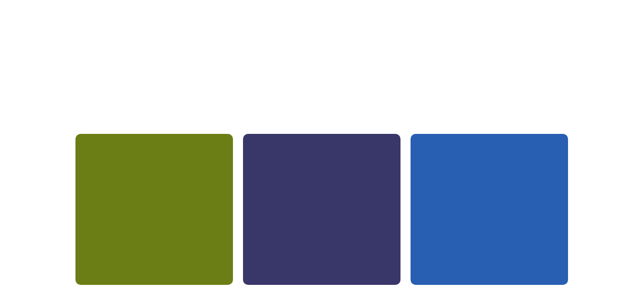

--- FILE ---
content_type: text/html
request_url: http://hanasys.net/
body_size: 531
content:
<html>
<head>
<meta http-equiv='Content-Type' content='text/html; charset=euc-kr'>
<META http-equiv="refresh" content="0; url=/2017/">
<META NAME='COPYRIGHT' CONTENT='| (주)하나정보시스템 | HANA INFORMATION SYSTEM | '>
<META NAME='KEYWORDS' CONTENT='| (주)하나정보시스템 | HANA INFORMATION SYSTEM | '>
<META NAME='DESCRIPTION' CONTENT='| (주)하나정보시스템 | HANA INFORMATION SYSTEM | '>
<title>| (주)하나정보시스템 | HANA INFORMATION SYSTEM | </title>
<link rel='stylesheet' type='text/css' href='/inc/style.css'>
</head>
</html>


--- FILE ---
content_type: text/html; charset=utf-8
request_url: http://hanasys.net/2017/
body_size: 4975
content:
<!doctype html>
<html lang="ko">
<head>
<meta charset="utf-8">
<meta http-equiv="imagetoolbar" content="no">
<meta http-equiv="X-UA-Compatible" content="IE=Edge">
<title>주식회사 제이엔</title>
<link rel="stylesheet" href="http://hanasys.net/2017/theme/basic/css/default.css?ver=161020">
<!--[if lte IE 8]>
<script src="http://hanasys.net/2017/js/html5.js"></script>
<![endif]-->
<script>
// 자바스크립트에서 사용하는 전역변수 선언
var g5_url       = "http://hanasys.net/2017";
var g5_bbs_url   = "http://hanasys.net/2017/bbs";
var g5_is_member = "";
var g5_is_admin  = "";
var g5_is_mobile = "";
var g5_bo_table  = "main";
var g5_sca       = "";
var g5_editor    = "";
var g5_cookie_domain = "";
</script>
<script src="http://hanasys.net/2017/js/jquery-1.8.3.min.js"></script>
<script src="http://hanasys.net/2017/js/jquery.menu.js?ver=161020"></script>
<script src="http://hanasys.net/2017/js/common.js?ver=161020"></script>
<script src="http://hanasys.net/2017/js/wrest.js?ver=161020"></script>
</head>
<body>

<!-- 상단 시작 { -->
<div id="hd">
    <h1 id="hd_h1">주식회사 제이엔</h1>

    <div id="skip_to_container"><a href="#container">본문 바로가기</a></div>

    
<!-- 팝업레이어 시작 { -->
<div id="hd_pop">
    <h2>팝업레이어 알림</h2>

<span class="sound_only">팝업레이어 알림이 없습니다.</span></div>

<script>
$(function() {
    $(".hd_pops_reject").click(function() {
        var id = $(this).attr('class').split(' ');
        var ck_name = id[1];
        var exp_time = parseInt(id[2]);
        $("#"+id[1]).css("display", "none");
        set_cookie(ck_name, 1, exp_time, g5_cookie_domain);
    });
    $('.hd_pops_close').click(function() {
        var idb = $(this).attr('class').split(' ');
        $('#'+idb[1]).css('display','none');
    });
    $("#hd").css("z-index", 1000);
});
</script>
<!-- } 팝업레이어 끝 -->
    <div id="hd_wrapper">
        <ul id="tnb">
                        <li><a href="http://hanasys.net/2017">홈</a></li>
            <li><a href="http://hanasys.net/2017/bbs/login.php"><strong>로그인</strong></a></li>
                    </ul>
		        <div id="logo">
            <a href="http://hanasys.net/2017">주식회사 제이엔</a>
        </div>
		    </div>

    <hr>
</div>
<!-- } 상단 끝 -->

<hr>

<!-- 콘텐츠 시작 { -->
<div id="wrapper">




<div id="mainContent">
	<a href="http://hanasys.net/2017/bbs/content.php?bo_table=sub0201" class="main_image_box c1">
		<div class="text">컴퓨터 및 프린터 수리</div>
	</a>
	<a href="http://hanasys.net/2017/bbs/content.php?bo_table=sub0301" class="main_image_box c2">
		<div class="text">홈페이지 및 쇼핑몰 제작</div>
	</a>
	<a href="http://hanasys.net/2017/bbs/content.php?bo_table=sub0401" class="main_image_box c3">
		<div class="text">CCTV 및 앰프 설치</div>
	</a>
</div>



    </div>
</div>
<!-- } 콘텐츠 끝 -->

<hr>

<!-- 하단 시작 { -->
<div id="footerLinkBox">
	<div class="link"><span class="text_line"><a href="http://hanasys.net/2017/bbs/content.php?bo_table=sub0101">회사소개</a></span><span class="text_line"><a href="http://hanasys.net/2017/bbs/content.php?bo_table=sub1101">개인정보취급방침</a></span><span class="text_line"><a href="http://hanasys.net/2017/bbs/content.php?bo_table=sub1102">서비스이용약관</a></span><span><a href="#">찾아오시는길</a></span></div>
</div>

<hr>

<div id="footer">
	<div class="info">
		<span class="text_line">주식회사 제이엔</span><span class="text_line">대표이사 : 김향연,이수진</span><span class="text_line">사업자등록번호 : 404-81-10941</span><span>통신판매업신고번호 : 2006-00101 <a  href="#" onclick="window.open('https://www.ftc.go.kr/bizCommPop.do?wrkr_no=4048110941', '', 'width=750, height=700;');"><span class="red">(정보확인)</span></a><br/>
		<strong><span class="text_line">대표전화 : 063-532-3636</span><span class="text_line">홈페이지 : 063-537-3638</span><span>팩스 : 063-533-7872</span></strong><br/>
		<span class="text_line">주소 : (56160) 전라북도 정읍시 중앙로 60 (연지동)</span><span>메일주소 : design@hanasys.net</span>
	</div>
	<div class="copyright">Copyright (C) 2021 <span>JN.</span> All rights reserved.</div>
</div>

<!-- } 하단 끝 -->

<script>
$(function() {
    // 폰트 리사이즈 쿠키있으면 실행
    font_resize("container", get_cookie("ck_font_resize_rmv_class"), get_cookie("ck_font_resize_add_class"));
});
</script>



<!-- ie6,7에서 사이드뷰가 게시판 목록에서 아래 사이드뷰에 가려지는 현상 수정 -->
<!--[if lte IE 7]>
<script>
$(function() {
    var $sv_use = $(".sv_use");
    var count = $sv_use.length;

    $sv_use.each(function() {
        $(this).css("z-index", count);
        $(this).css("position", "relative");
        count = count - 1;
    });
});
</script>
<![endif]-->

</body>
</html>


--- FILE ---
content_type: text/css
request_url: http://hanasys.net/inc/style.css
body_size: 8707
content:
A:link {font: 9pt 援대┝; color: 4c4c4c; text-decoration: none; line-height:280%;} 
A:active {font: 9pt 援대┝; color: 4c4c4c; text-decoration: none; line-height:280%;} 
A:visited {font: 9pt 援대┝; color: 4c4c4c;text-decoration: none; line-height:280%;} 
A:hover {color: 588B50;line-height:280%;text-decoration:underline;}

A.menu:link {font: 9pt 援대┝; color: #000000; text-decoration: none; line-height:150%;} 
A.menu:active {font: 9pt 援대┝; color: #000000; text-decoration: none; line-height:150%;} 
A.menu:visited {font: 9pt 援대┝; color: #000000;text-decoration: none; line-height:150%;} 
A.menu:hover {text-decoration: none; color: #0000ff;line-height:150%;}

A.blue:link {font: 9pt 援대┝; color: DARKBLUE; text-decoration: none; line-height:150%;} 
A.blue:active {font: 9pt 援대┝; color: BLUE ; text-decoration: none; line-height:150%;} 
A.blue:visited {font: 9pt 援대┝; color: BLUE;text-decoration: none; line-height:150%;} 
A.blue:hover {text-decoration: none; color: BLUE;line-height:150%; font-weight:bold;}

A.cc:link {font: 9pt 援대┝; color: #0000cc; text-decoration: underline; line-height:150%; font-weight:bold;} 
A.cc:active {font: 9pt 援대┝; color: #FF0000; text-decoration: underline; line-height:150%; font-weight:bold;} 
A.cc:visited {font: 9pt 援대┝; color: #FF0000;text-decoration: underline; line-height:150%; font-weight:bold;} 
A.cc:hover {text-decoration: none; color:#FF0000;line-height:150%; font-weight:bold;}

A.cb:link {font: 19pt arial; color: OrangeRed; text-decoration: none; line-height:130%;} 
A.cb:active {font: 19pt arial; color: OrangeRed; text-decoration: none; line-height:130%;} 
A.cb:visited {font: 19pt arial; color: OrangeRed;text-decoration: none; line-height:130%;} 
A.cb:hover {font: 19pt arial; color: LightPink; text-decoration: none; line-height:130%;}

A.b:link {font: 10pt 援대┝; color: BLUE; text-decoration: none; line-height:100%;} 
A.b:active {font: 10pt 援대┝; color: BLUE; text-decoration: none; line-height:100%;} 
A.b:visited {font: 10pt 援대┝; color: BLUE;text-decoration: none; line-height:100%;} 
A.b:hover {font: 10pt 援대┝; text-decoration: BLUE; color:#210B88;line-height:100%;}

A.green:link {font: 10pt 援대┝; color: white; text-decoration: none; line-height:100%;} 
A.green:active {font: 10pt 援대┝; color: white; text-decoration: none; line-height:100%;} 
A.green:visited {font: 10pt 援대┝; color: white;text-decoration: none; line-height:100%;} 
A.green:hover {font: 10pt 援대┝; text-decoration: none; color:black;line-height:100%;}

A.gray:link {font: 10pt 援대┝; color: gray; text-decoration: none; line-height:100%;} 
A.gray:active {font: 10pt 援대┝; color: gray; text-decoration: none; line-height:100%;} 
A.gray:visited {font: 10pt 援대┝; color: gray;text-decoration: none; line-height:100%;} 
A.gray:hover {font: 10pt 援대┝; text-decoration: none; color:gray;line-height:100%;}

p {font: 9pt 援대┝; color:000000;text-decoration: none; line-height:150%; word-break:break-all;text-align:justify}


td {font: 9pt 援대┝; color:#4c4c4c;text-decoration: none; line-height:130%; word-break:break-all;}
td.black {font: 9pt 援대┝; color:000000;text-decoration: none; line-height:150%; word-break:break-all;}
td.fit {font: 9pt 援대┝; color:#000000; text-decoration: none; line-height:150%; word-break:break-all; text-align:justify}
td.block {font: 26pt 援대┝; color:green; text-decoration: block; line-height:150%; word-break:break-all; }
td.orange {font: 9pt 援대┝; color:orange ;text-decoration: none; font-weight:bold; word-break:break-all; text-align:justify}
td.year {font: 9pt 援대┝; color:orange ;text-decoration: none; font-weight:bold;}
td.yellow {font: 9pt 援대┝; color:yellow;text-decoration: none; font-weight:bold; word-break:break-all; text-align:justify}

td.100 {font: 9pt 援대┝; color:000000;text-decoration: none; line-height:90%; word-break:break-all;}
td.yy {font: 9pt 援대┝; color:000000;text-decoration: none; line-height:150%; word-break:break-all;text-align:justify}
td.footer {font: 9pt 援대┝; color: 000000;text-decoration: none; line-height:110%;}
td.blue {font: 9pt 援대┝; color:blue ;text-decoration: none; word-break:break-all; text-align:justify}
td.darkblue {font: 9pt 援대┝; color:darkblue ;text-decoration: none;  word-break:break-all; text-align:justify}
td.red {font: 9pt 援대┝; color:red ;text-decoration: none; font-weight:bold;}
td.ttt {font: 9pt 援대┝; color: 000000;text-decoration: none; text-align: center; background-color:ffffff; border:0;}
td.tttt {font: 9pt 援대┝; color: 000000;text-decoration: none; text-align: center; background-color:ffffff; border:0; line-height:110%;}
td.t4 {font: 9pt 援대┝; color: #3300CC;text-decoration: none; text-align: center; background-color:ffffff; border:0;}
td.t {font: 9pt 援대┝; color:#000000;text-decoration: none; line-height:100%;}

td.t1 {font: 10pt 援대┝; color:#333333;text-decoration: none; text-align: center; background-color:D9D9D9;}
td.subject {font: 9pt 援대┝; color: DarkBlue;text-decoration: none; font-weight:bold;}
td.g {font: 9pt 援대┝; color: 000000;text-decoration: none;}
td.o {font: 9pt 援대┝; color: 000000;text-decoration: none; line-height:80%;}
td.p {font: 9pt 援대┝; color: 000000;text-decoration: none; line-height:180%;margin-left: 10px;}
td.b {font: 9pt 援대┝; color:#401B43;text-decoration: none; font-weight: bold;}
td.e {font: 9pt 援대┝; color:3D1D7F;text-decoration: none; font-weight: bold;}
td.f {font: 9pt 援대┝; color:#535353;text-decoration: none;}
td.l {font: 10pt 援대┝; color:#F5F5F5;text-decoration: none;}
td.a1 {font: 9pt 援대┝; color: DarkBlue;text-decoration: none; font-weight:bold;}
td.a2 {font: 9pt 援대┝; color:#FF0000;text-decoration: none; font-weight:bold;}
td.a3 {font: 9pt 援대┝; color:#339900;text-decoration: none; font-weight:bold;}
td.a4 {font: 9pt 援대┝; color:#FF00FF;text-decoration: none; font-weight:bold;}
td.a5 {font: 9pt 援대┝; color:#FFCC00;text-decoration: none; font-weight:bold;}
td.a6 {font: 9pt 援대┝; color:#993300;text-decoration: none; font-weight:bold;}
.bg { background-image:url(../images/bg.gif); background-repeat:repeat; background-position:center; background-attachment:fixed; } 

q.bs {font: 9pt 援대┝; color: #000000;text-decoration: none;line-height:80%; font-weight:bold;}
q {font: 9pt 援대┝; color: #cccccc;text-decoration: none; line-height:150%;}
q.a {font: 9pt 援대┝; color: #000000;text-decoration: none; line-height:140%;}
q.a2 {font: 9pt 援대┝; color: red;text-decoration: none; line-height:130%;}
q.b {font: 9pt 援대┝; color: darkblue;text-decoration: none; line-height:150%;}

font.tttt {font: 9pt 援대┝; color:#FF0000;text-decoration: none; line-height:100%; font-weight: bold;}
font.a1 {font: 9pt 援대┝; color: DarkBlue;text-decoration: none; font-weight:bold;}
font.a2 {font: 9pt 援대┝; color:#FF0000;text-decoration: none; font-weight:bold;}
font.a3 {font: 9pt 援대┝; color:#339900;text-decoration: none; font-weight:bold;}
font.a4 {font: 9pt 援대┝; color:#FF00FF;text-decoration: none; font-weight:bold;}
font.a5 {font: 9pt 援대┝; color:#FFCC00;text-decoration: none; font-weight:bold;}
font.a6 {font: 9pt 援대┝; color:#993300;text-decoration: none; font-weight:bold;}
font.green {font: 9pt 援대┝; color:black;text-decoration: block; line-height:150%; background-color:ccffcc;}

input {font-family:援대┝; font-size=10pt; border:0 solid #c0c0c0; background-color:#ffffff; color:#000000;}
input.login {font-family:援대┝; font-size=10pt; border:1 solid #c0c0c0; background-color:#ffffff; color:#000000;}
input.ttt {font-family:援대┝; font-size=10pt; border:0  solid #c0c0c0; background-color:#ffffff; color:#000000;}
input.t {font-family:援대┝; font-size=10pt; border:1 solid #BBCBD9; background-color:#ffffff; color:#000000;background-color:#F5F5F8 }
input.r {font-family:援대┝; font-size=10pt; border:0 solid #000000; background-color:#ffffff; color:#000000;}
input.p {font-family:援대┝; font-size=10pt; border:1 solid #000000; background-color:#ffffff; color:#000000;}

input.button {font-family:援대┝; font-size=9pt; font-weight:bold; height:17px; border:1 solid #000000; background-color:#c0c0c0; color:#000000;}
input.box2 {font-family:援대┝; font-size=9pt; font-weight:bold; height:15px; border:1 solid #003048; background-color:#ffffff; color:#00438C;}

input.tt {font-family:援대┝; font-size:12pt; border:1 solid #c0c0c0; background-color:#ffffff; color:#000000; }
select.t {font-size:9pt; font-family: 援대┝;border:1 solid #c0c0c0; background-color:#ffffff; color:#000000;}

textarea {font-family:援대┝; font-size=9pt; border:1 solid #c0c0c0; background-color:#ffffff; color:#000000;}

.view_kor {font-family:援대┝;color:4c4c4c;font-size:9pt;text-decoration:none;}